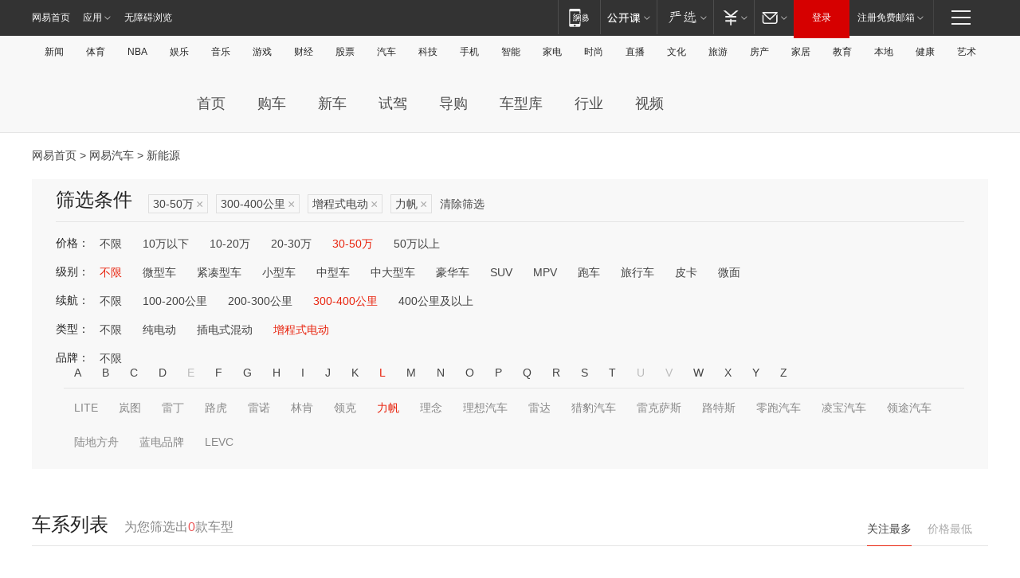

--- FILE ---
content_type: text/html;charset=GBK
request_url: http://product.auto.163.com/search_energy/brandName=1649@duration=300-400@energy=zcse@price=30-50/
body_size: 13955
content:
<!DOCTYPE HTML>
<!--[if IE 6 ]> <html id="ne_wrap" class="ne_ua_ie6 ne_ua_ielte8"> <![endif]-->
<!--[if IE 7 ]> <html id="ne_wrap" class="ne_ua_ie7 ne_ua_ielte8"> <![endif]-->
<!--[if IE 8 ]> <html id="ne_wrap" class="ne_ua_ie8 ne_ua_ielte8"> <![endif]-->
<!--[if IE 9 ]> <html id="ne_wrap" class="ne_ua_ie9"> <![endif]-->
<!--[if (gte IE 10)|!(IE)]><!--> <html id="ne_wrap"> <!--<![endif]-->
<head>
    <meta charset="gbk">
    <title>新能源_网易汽车</title>
    <link rel="dns-prefetch" href="//static.ws.126.net">
    <meta name="keywords" content="汽车,汽车网,买车,购车,评测,导购,报价,对比,口碑,汽车报价,国产汽车,大众汽车,丰田汽车,本田汽车,日产汽车," />
    <meta name="description" content="网易汽车_易乐车生活:为您提供最新最全汽车导购,汽车报价,汽车图片,汽车行情,汽车试驾,汽车评测,是服务于购车人群的汽车资讯门户" />
    <script>!function(){window.isNs9=document.documentElement.className.indexOf('ns9')!=-1,nsClsName=' ns12';if(isNs9){return};if(/\?narrow/.test(location.search)||screen.width/10<128&&document.documentElement.clientWidth==screen.width){isNs9=true;nsClsName=' ns9';}document.documentElement.className+=nsClsName;}()</script>
<link href="https://static.ws.126.net/163/f2e/auto/auto.base.2021.css?v7" rel="stylesheet" />
<script src="//static.ws.126.net/163/frontend/libs/antanalysis.min.js"></script>
<script src="//static.ws.126.net/163/frontend/antnest/NTM-3LSDEVVJ-1.js" async="async"></script>
<script src="//static.ws.126.net/f2e/lib/js/ne.js"></script>
<script src="//static.ws.126.net/cnews/js/ntes_jslib_1.x.js" charset="gb2312"></script>
<link href="//static.ws.126.net/163/f2e/auto/product_pc/elec_search//static/css/elec_search.css?ipzgcq" rel="stylesheet"/>
</head>
<body>
<!-- 公共黑色顶部 -->
<!-- /special/ntes_common_model/nte_commonnav2019.html -->



<link rel="stylesheet" href="https://static.ws.126.net/163/f2e/commonnav2019/css/commonnav_headcss-fad753559b.css"/>
<!-- urs -->
<script _keep="true" src="https://urswebzj.nosdn.127.net/webzj_cdn101/message.js" type="text/javascript"></script>
<div class="ntes_nav_wrap" id="js_N_NTES_wrap">
  <div class="ntes-nav" id="js_N_nav">
    <div class="ntes-nav-main clearfix">
            <div class="c-fl" id="js_N_nav_left">
        <a class="ntes-nav-index-title ntes-nav-entry-wide c-fl" href="https://www.163.com/" title="网易首页">网易首页</a>
        <!-- 应用 -->
        <div class="js_N_navSelect ntes-nav-select ntes-nav-select-wide ntes-nav-app  c-fl">
          <a href="https://www.163.com/#f=topnav" class="ntes-nav-select-title ntes-nav-entry-bgblack JS_NTES_LOG_FE">应用
            <em class="ntes-nav-select-arr"></em>
          </a>
          <div class="ntes-nav-select-pop">
            <ul class="ntes-nav-select-list clearfix">
              <li>
                <a href="https://m.163.com/newsapp/#f=topnav">
                  <span>
                    <em class="ntes-nav-app-newsapp">网易新闻</em>
                  </span>
                </a>
              </li>
              <li>
                <a href="https://open.163.com/#f=topnav">
                  <span>
                    <em class="ntes-nav-app-open">网易公开课</em>
                  </span>
                </a>
              </li>
              <li>
                <a href="https://daxue.163.com/offline/download.html">
                  <span>
                    <em class="ntes-nav-app-gaokaozhiyuan">网易高考智愿</em>
                  </span>
                </a>
              </li>
              <li>
                <a href="https://hongcai.163.com/?from=pcsy-button">
                  <span>
                    <em class="ntes-nav-app-hongcai">网易红彩</em>
                  </span>
                </a>
              </li>
              <li>
                <a href="https://u.163.com/aosoutbdbd8">
                  <span>
                    <em class="ntes-nav-app-yanxuan">网易严选</em>
                  </span>
                </a>
              </li>
              <li>
                <a href="https://mail.163.com/client/dl.html?from=mail46">
                  <span>
                    <em class="ntes-nav-app-mail">邮箱大师</em>
                  </span>
                </a>
              </li>
              <li class="last">
                <a href="https://study.163.com/client/download.htm?from=163app&utm_source=163.com&utm_medium=web_app&utm_campaign=business">
                  <span>
                    <em class="ntes-nav-app-study">网易云课堂</em>
                  </span>
                </a>
              </li>
            </ul>
          </div>
        </div>
      </div>
      <div class="c-fr">
        <!-- 片段开始 -->
        <div class="ntes-nav-quick-navigation">
          <a rel="noreferrer"class="ntes-nav-quick-navigation-btn" id="js_N_ntes_nav_quick_navigation_btn" target="_self">
            <em>快速导航
              <span class="menu1"></span>
              <span class="menu2"></span>
              <span class="menu3"></span>
            </em>
          </a>
          <div class="ntes-quicknav-pop" id="js_N_ntes_quicknav_pop">
            <div class="ntes-quicknav-list">
              <div class="ntes-quicknav-content">
                <ul class="ntes-quicknav-column ntes-quicknav-column-1">
                  <li>
                    <h3>
                      <a href="https://news.163.com">新闻</a>
                    </h3>
                  </li>
                  <li>
                    <a href="https://news.163.com/domestic">国内</a>
                  </li>
                  <li>
                    <a href="https://news.163.com/world">国际</a>
                  </li>
                  <li>
                    <a href="https://view.163.com">评论</a>
                  </li>
                  <li>
                    <a href="https://war.163.com">军事</a>
                  </li>
                  <li>
                    <a href="https://news.163.com/special/wangsansanhome/">王三三</a>
                  </li>
                </ul>
                <ul class="ntes-quicknav-column ntes-quicknav-column-2">
                  <li>
                    <h3>
                      <a href="https://sports.163.com">体育</a>
                    </h3>
                  </li>
                  <li>
                    <a href="https://sports.163.com/nba">NBA</a>
                  </li>
                  <li>
                    <a href="https://sports.163.com/cba">CBA</a>
                  </li>
                  <li>
                    <a href="https://sports.163.com/allsports">综合</a>
                  </li>
                  <li>
                    <a href="https://sports.163.com/zc">中超</a>
                  </li>
                  <li>
                    <a href="https://sports.163.com/world">国际足球</a>
                  </li>
                  <li>
                    <a href="https://sports.163.com/yc">英超</a>
                  </li>
                  <li>
                    <a href="https://sports.163.com/xj">西甲</a>
                  </li>
                  <li>
                    <a href="https://sports.163.com/yj">意甲</a>
                  </li>
                </ul>
                <ul class="ntes-quicknav-column ntes-quicknav-column-3">
                  <li>
                    <h3>
                      <a href="https://ent.163.com">娱乐</a>
                    </h3>
                  </li>
                  <li>
                    <a href="https://ent.163.com/star">明星</a>
                  </li>
                  <li>
                    <a href="https://ent.163.com/photo">图片</a>
                  </li>
                  <li>
                    <a href="https://ent.163.com/movie">电影</a>
                  </li>
                  <li>
                    <a href="https://ent.163.com/tv">电视</a>
                  </li>
                  <li>
                    <a href="https://ent.163.com/music">音乐</a>
                  </li>
                  <li>
                    <a href="https://ent.163.com/special/gsbjb/">稿事编辑部</a>
                  </li>
                  <li>
                    <a href="https://ent.163.com/special/focus_ent/">娱乐FOCUS</a>
                  </li>
                </ul>
                <ul class="ntes-quicknav-column ntes-quicknav-column-4">
                  <li>
                    <h3>
                      <a href="https://money.163.com">财经</a>
                    </h3>
                  </li>
                  <li>
                    <a href="https://money.163.com/stock">股票</a>
                  </li>
                  <li>
                    <a href="http://quotes.money.163.com/stock">行情</a>
                  </li>
                  <li>
                    <a href="https://money.163.com/ipo">新股</a>
                  </li>
                  <li>
                    <a href="https://money.163.com/finance">金融</a>
                  </li>
                  <li>
                    <a href="https://money.163.com/fund">基金</a>
                  </li>
                  <li>
                    <a href="https://biz.163.com">商业</a>
                  </li>
                  <li>
                    <a href="https://money.163.com/licai">理财</a>
                  </li>
                </ul>
                <ul class="ntes-quicknav-column ntes-quicknav-column-5">
                  <li>
                    <h3>
                      <a href="https://auto.163.com">汽车</a>
                    </h3>
                  </li>
                  <li>
                    <a href="https://auto.163.com/buy">购车</a>
                  </li>
                  <li>
                    <a href="https://auto.163.com/depreciate">行情</a>
                  </li>
                  <li>
                    <a href="http://product.auto.163.com">车型库</a>
                  </li>
                  <li>
                    <a href="https://auto.163.com/elec">新能源</a>
                  </li>
                  <li>
                    <a href="https://auto.163.com/news">行业</a>
                  </li>
                </ul>
                <ul class="ntes-quicknav-column ntes-quicknav-column-6">
                  <li>
                    <h3>
                      <a href="https://tech.163.com">科技</a>
                    </h3>
                  </li>
                  <li>
                    <a href="https://tech.163.com/telecom/">通信</a>
                  </li>
                  <li>
                    <a href="https://tech.163.com/it">IT</a>
                  </li>
                  <li>
                    <a href="https://tech.163.com/internet">互联网</a>
                  </li>
                  <li>
                    <a href="https://tech.163.com/special/chzt">特别策划</a>
                  </li>
                  <li>
                    <a href="https://tech.163.com/smart/">网易智能</a>
                  </li>
                  <li>
                    <a href="https://hea.163.com/">家电</a>
                  </li>
                </ul>
                <ul class="ntes-quicknav-column ntes-quicknav-column-7">
                  <li>
                    <h3>
                      <a href="https://fashion.163.com">时尚</a>
                    </h3>
                  </li>
                  <li>
                    <a href="https://baby.163.com">亲子</a>
                  </li>
                  <li>
                    <a href="https://fashion.163.com/art">艺术</a>
                  </li>
                </ul>
                <ul class="ntes-quicknav-column ntes-quicknav-column-8">
                  <li>
                    <h3>
                      <a href="https://mobile.163.com">手机</a>
                      <span>/</span>
                      <a href="https://digi.163.com/">数码</a>
                    </h3>
                  </li>
                  <li>
                    <a href="https://tech.163.com/special/ydhlw">移动互联网</a>
                  </li>
                  <li>
                    <a href="https://mobile.163.com/special/jqkj_list/">惊奇科技</a>
                  </li>
                  <li>
                    <a href="https://mobile.163.com/special/cpshi_list/">易评机</a>
                  </li>
                </ul>
                <ul class="ntes-quicknav-column ntes-quicknav-column-9">
                  <li>
                    <h3>
                      <a href="https://house.163.com">房产</a>
                      <span>/</span>
                      <a href="https://home.163.com">家居</a>
                    </h3>
                  </li>
                  <li>
                    <a href="https://bj.house.163.com">北京房产</a>
                  </li>
                  <li>
                    <a href="https://sh.house.163.com">上海房产</a>
                  </li>
                  <li>
                    <a href="https://gz.house.163.com">广州房产</a>
                  </li>
                  <li>
                    <a href="https://house.163.com/city">全部分站</a>
                  </li>
                  <li>
                    <a href="https://xf.house.163.com">楼盘库</a>
                  </li>
                  <li>
                    <a href="https://home.163.com/jiaju/">家具</a>
                  </li>
                  <li>
                    <a href="https://home.163.com/weiyu/">卫浴</a>
                  </li>
                </ul>
                <ul class="ntes-quicknav-column ntes-quicknav-column-10">
                  <li>
                    <h3>
                      <a href="https://travel.163.com">旅游</a>
                    </h3>
                  </li>
                  <li>
                    <a href="https://travel.163.com/outdoor">自驾露营</a>
                  </li>
                  <li>
                    <a href="https://travel.163.com/food">美食</a>
                  </li>
                </ul>
                <ul class="ntes-quicknav-column ntes-quicknav-column-11">
                  <li>
                    <h3>
                      <a href="https://edu.163.com">教育</a>
                    </h3>
                  </li>
                  <li>
                    <a href="https://edu.163.com/yimin">移民</a>
                  </li>
                  <li>
                    <a href="https://edu.163.com/liuxue">留学</a>
                  </li>
                  <li>
                    <a href="https://edu.163.com/en">外语</a>
                  </li>
                  <li>
                    <a href="https://edu.163.com/gaokao">高考</a>
                  </li>
                </ul>
                <div class="ntes-nav-sitemap">
                  <a href="https://sitemap.163.com/">
                    <i></i>查看网易地图</a>
                </div>
              </div>
            </div>
          </div>
        </div>
        <div class="c-fr">
          <div class="c-fl" id="js_N_navLoginBefore">
            <div id="js_N_navHighlight" class="js_loginframe ntes-nav-login ntes-nav-login-normal">
              <a href="https://reg.163.com/" class="ntes-nav-login-title" id="js_N_nav_login_title">登录</a>
              <div class="ntes-nav-loginframe-pop" id="js_N_login_wrap">
                <!--加载登陆组件-->
              </div>
            </div>
            <div class="js_N_navSelect ntes-nav-select ntes-nav-select-wide  JS_NTES_LOG_FE c-fl">
              <a class="ntes-nav-select-title ntes-nav-select-title-register" href="https://mail.163.com/register/index.htm?from=163navi&regPage=163">注册免费邮箱
                <em class="ntes-nav-select-arr"></em>
              </a>
              <div class="ntes-nav-select-pop">
                <ul class="ntes-nav-select-list clearfix" style="width:210px;">
                  <li>
                    <a href="https://reg1.vip.163.com/newReg1/reg?from=new_topnav&utm_source=new_topnav">
                      <span style="width:190px;">注册VIP邮箱（特权邮箱，付费）</span>
                    </a>
                  </li>
                  <li class="last JS_NTES_LOG_FE">
                    <a href="https://mail.163.com/client/dl.html?from=mail46">
                      <span style="width:190px;">免费下载网易官方手机邮箱应用</span>
                    </a>
                  </li>
                </ul>
              </div>
            </div>
          </div>
          <div class="c-fl" id="js_N_navLoginAfter" style="display:none">
            <div id="js_N_logined_warp" class="js_N_navSelect ntes-nav-select ntes-nav-logined JS_NTES_LOG_FE">
              <a class="ntes-nav-select-title ntes-nav-logined-userinfo">
                <span id="js_N_navUsername" class="ntes-nav-logined-username"></span>
                <em class="ntes-nav-select-arr"></em>
              </a>
              <div id="js_login_suggest_wrap" class="ntes-nav-select-pop">
                <ul id="js_logined_suggest" class="ntes-nav-select-list clearfix"></ul>
              </div>
            </div>
            <a class="ntes-nav-entry-wide c-fl" target="_self" id="js_N_navLogout">安全退出</a>
          </div>
        </div>
        <ul class="ntes-nav-inside">
          <li>
            <div class="js_N_navSelect ntes-nav-select c-fl">
              <a href="https://www.163.com/newsapp/#f=163nav" class="ntes-nav-mobile-title ntes-nav-entry-bgblack">
                <em class="ntes-nav-entry-mobile">移动端</em>
              </a>
              <div class="qrcode-img">
                <a href="https://www.163.com/newsapp/#f=163nav">
                  <img src="//static.ws.126.net/f2e/include/common_nav/images/topapp.jpg">
                </a>
              </div>
            </div>
          </li>
          <li>
            <div class="js_N_navSelect ntes-nav-select c-fl">
              <a id="js_love_url" href="https://open.163.com/#ftopnav0" class="ntes-nav-select-title ntes-nav-select-title-huatian ntes-nav-entry-bgblack">
                <em class="ntes-nav-entry-huatian">网易公开课</em>
                <em class="ntes-nav-select-arr"></em>
                <span class="ntes-nav-msg">
                  <em class="ntes-nav-msg-num"></em>
                </span>
              </a>
              <div class="ntes-nav-select-pop ntes-nav-select-pop-huatian">
                <ul class="ntes-nav-select-list clearfix">
                  <li>
                    <a href="https://open.163.com/ted/#ftopnav1">
                      <span>TED</span>
                    </a>
                  </li>
                  <li>
                    <a href="https://open.163.com/cuvocw/#ftopnav2">
                      <span>中国大学视频公开课</span>
                    </a>
                  </li>
                  <li>
                    <a href="https://open.163.com/ocw/#ftopnav3">
                      <span>国际名校公开课</span>
                    </a>
                  </li>
                  <li>
                    <a href="https://open.163.com/appreciation/#ftopnav4">
                      <span>赏课·纪录片</span>
                    </a>
                  </li>
                  <li>
                    <a href="https://vip.open.163.com/#ftopnav5">
                      <span>付费精品课程</span>
                    </a>
                  </li>
                  <li>
                    <a href="https://open.163.com/special/School/beida.html#ftopnav6">
                      <span>北京大学公开课</span>
                    </a>
                  </li>
                  <li class="last">
                    <a href="https://open.163.com/newview/movie/courseintro?newurl=ME7HSJR07#ftopnav7">
                      <span>英语课程学习</span>
                    </a>
                  </li>
                </ul>
              </div>
            </div>
          </li>
          <li>
            <div class="js_N_navSelect ntes-nav-select c-fl">
              <a id="js_lofter_icon_url" href="https://you.163.com/?from=web_fc_menhu_xinrukou_1" class="ntes-nav-select-title ntes-nav-select-title-lofter ntes-nav-entry-bgblack">
                <em class="ntes-nav-entry-lofter">网易严选</em>
                <em class="ntes-nav-select-arr"></em>
                <span class="ntes-nav-msg" id="js_N_navLofterMsg">
                  <em class="ntes-nav-msg-num"></em>
                </span>
              </a>
              <div class="ntes-nav-select-pop ntes-nav-select-pop-lofter">
                <ul id="js_lofter_pop_url" class="ntes-nav-select-list clearfix">
                  <li>
                    <a href="https://act.you.163.com/act/pub/ABuyLQKNmKmK.html?from=out_ynzy_xinrukou_2">
                      <span>新人特价</span>
                    </a>
                  </li>
                  <li>
                    <a href="https://you.163.com/topic/v1/pub/Pew1KBH9Au.html?from=out_ynzy_xinrukou_3">
                      <span>9.9专区</span>
                    </a>
                  </li>
                  <li>
                    <a href="https://you.163.com/item/newItemRank?from=out_ynzy_xinrukou_4">
                      <span>新品热卖</span>
                    </a>
                  </li>
                  <li>
                    <a href="https://you.163.com/item/recommend?from=out_ynzy_xinrukou_5">
                      <span>人气好物</span>
                    </a>
                  </li>
                  <li>
                    <a href="https://you.163.com/item/list?categoryId=1005000&from=out_ynzy_xinrukou_7">
                      <span>居家生活</span>
                    </a>
                  </li>
                  <li>
                    <a href="https://you.163.com/item/list?categoryId=1010000&from=out_ynzy_xinrukou_8">
                      <span>服饰鞋包</span>
                    </a>
                  </li>
                  <li>
                    <a href="https://you.163.com/item/list?categoryId=1011000&from=out_ynzy_xinrukou_9">
                      <span>母婴亲子</span>
                    </a>
                  </li>
                  <li class="last">
                    <a href="https://you.163.com/item/list?categoryId=1005002&from=out_ynzy_xinrukou_10">
                      <span>美食酒水</span>
                    </a>
                  </li>
                </ul>
              </div>
            </div>
          </li>
          <li>
            <div class="js_N_navSelect ntes-nav-select c-fl">
              <a href="https://ecard.163.com/" class="ntes-nav-select-title
        ntes-nav-select-title-money ntes-nav-entry-bgblack">
                <em class="ntes-nav-entry-money">支付</em>
                <em class="ntes-nav-select-arr"></em>
              </a>
              <div class="ntes-nav-select-pop ntes-nav-select-pop-temp">
                <ul class="ntes-nav-select-list clearfix">
                  <li>
                    <a href="https://ecard.163.com/#f=topnav">
                      <span>一卡通充值</span>
                    </a>
                  </li>
                  <li>
                    <a href="https://ecard.163.com/script/index#f=topnav">
                      <span>一卡通购买</span>
                    </a>
                  </li>
                  <li>
                    <a href="https://epay.163.com/">
                      <span>我的网易支付</span>
                    </a>
                  </li>
                  <li>
                    <a href="https://3c.163.com/?from=wangyimenhu16">
                      <span>网易智造</span>
                    </a>
                  </li>
                  <li class="last">
                    <a href="https://globalpay.163.com/home">
                      <span>网易跨境支付</span>
                    </a>
                  </li>
                </ul>
              </div>
            </div>
          </li>
          <li>
            <div class="js_N_navSelect ntes-nav-select c-fl">
              <a id="js_mail_url" rel="noreferrer"class="ntes-nav-select-title
        ntes-nav-select-title-mail ntes-nav-entry-bgblack">
                <em class="ntes-nav-entry-mail">邮箱</em>
                <em class="ntes-nav-select-arr"></em>
                <span class="ntes-nav-msg" id="js_N_navMailMsg">
                  <em class="ntes-nav-msg-num" id="js_N_navMailMsgNum"></em>
                </span>
              </a>
              <div class="ntes-nav-select-pop ntes-nav-select-pop-mail">
                <ul class="ntes-nav-select-list clearfix">
                  <li>
                    <a href="https://email.163.com/#f=topnav">
                      <span>免费邮箱</span>
                    </a>
                  </li>
                  <li>
                    <a href="https://vipmail.163.com/#f=topnav">
                      <span>VIP邮箱</span>
                    </a>
                  </li>
                  <li>
                    <a href="https://qiye.163.com/?from=NetEase163top">
                      <span>企业邮箱</span>
                    </a>
                  </li>
                  <li>
                    <a href="https://mail.163.com/register/index.htm?from=ntes_nav&regPage=163">
                      <span>免费注册</span>
                    </a>
                  </li>
                  <li class="last">
                    <a href="https://mail.163.com/dashi/dlpro.html?from=mail46">
                      <span>客户端下载</span>
                    </a>
                  </li>
                </ul>
              </div>
            </div>
          </li>
        </ul>
      </div>
    </div>
  </div>
</div>
<script src="https://static.ws.126.net/163/f2e/commonnav2019/js/commonnav_headjs-d6073b0f5a.js"></script>


<div class="auto_header">
	<div class="container">
		<!-- 公共二级导航 -->
		<!-- /special/ntes_common_model/site_subnav2019.html -->

<div class="N-nav-channel JS_NTES_LOG_FE" data-module-name="xwwzy_11_headdaohang">
    <a class="first" href="https://news.163.com/">新闻</a><a href="https://sports.163.com/">体育</a><a href="https://sports.163.com/nba/">NBA</a><a href="https://ent.163.com/">娱乐</a><a href="https://ent.163.com/music/">音乐</a><a href="https://tech.163.com/game/">游戏</a><a href="https://money.163.com/">财经</a><a href="https://money.163.com/stock/">股票</a><a id="_link_auto" href="https://auto.163.com/">汽车</a><a href="https://tech.163.com/">科技</a><a href="https://mobile.163.com/">手机</a><a href="https://tech.163.com/smart/">智能</a><a href="https://hea.163.com/">家电</a><a href="https://fashion.163.com/">时尚</a><a href="https://v.163.com/">直播</a><a href="https://culture.163.com/">文化</a><a href="https://travel.163.com/">旅游</a><a id="houseUrl" href="https://house.163.com/">房产</a><a href="https://home.163.com/" id="homeUrl">家居</a><a href="https://edu.163.com/">教育</a><a id="_link_game" href="https://news.163.com/">本地</a><a href="https://jiankang.163.com/">健康</a><a class="last" href="https://art.163.com/">艺术</a>
</div>
<!-- 游戏替换为本地，并定向 0310-->
<!-- 配置定向城市 -->
<script type="text/javascript" _keep="true">
var HouseNavBendiTxt = {
    "province": [
        {
            "name": "北京市",
            "shortName": "北京",
            "url":"https://bj.news.163.com/"
        },
        {
            "name": "上海市",
            "shortName": "上海",
            "url":"https://sh.news.163.com/"
        },
        {
            "name": "天津市",
            "shortName": "天津",
            "url":"https://tj.news.163.com/"
        },
        {
            "name": "广东省",
            "shortName": "广东",
            "url":"https://gd.news.163.com/"
        },
        {
            "name": "江苏省",
            "shortName": "江苏",
            "url":"https://js.news.163.com/"
        },
        {
            "name": "浙江省",
            "shortName": "浙江",
            "url":"https://zj.news.163.com/"
        },
        {
            "name": "四川省",
            "shortName": "四川",
            "url":"https://sc.news.163.com/"
        },
        {
            "name": "黑龙江省",
            "shortName": "黑龙江",
            "url":"https://hlj.news.163.com/"
        },
        {
            "name": "吉林省",
            "shortName": "吉林",
            "url":"https://jl.news.163.com/"
        },
        {
            "name": "辽宁省",
            "shortName": "辽宁",
            "url":"https://liaoning.news.163.com/"
        },
        {
            "name": "内蒙古自治区",
            "shortName": "内蒙古",
            "url":"https://hhht.news.163.com/"
        },
        {
            "name": "河北省",
            "shortName": "河北",
            "url":"https://hebei.news.163.com/"
        },
        {
            "name": "河南省",
            "shortName": "河南",
            "url":"https://henan.163.com/"
        },
        {
            "name": "山东省",
            "shortName": "山东",
            "url":"https://sd.news.163.com/"
        },
        {
            "name": "陕西省",
            "shortName": "陕西",
            "url":"https://shanxi.news.163.com/"
        },
        {
            "name": "甘肃省",
            "shortName": "甘肃",
            "url":"https://gs.news.163.com/"
        },
        {
            "name": "宁夏回族自治区",
            "shortName": "宁夏",
            "url":"https://ningxia.news.163.com/"
        },
        {
            "name": "新疆维吾尔自治区",
            "shortName": "新疆",
            "url":"https://xj.news.163.com/"
        },
        {
            "name": "安徽省",
            "shortName": "安徽",
            "url":"https://ah.news.163.com/"
        },
        {
            "name": "福建省",
            "shortName": "福建",
            "url":"https://fj.news.163.com/"
        },
        {
            "name": "广西壮族自治区",
            "shortName": "广西",
            "url":"https://gx.news.163.com/"
        },
        {
            "name": "重庆市",
            "shortName": "重庆",
            "url":"https://chongqing.163.com/"
        },
        {
            "name": "湖北省",
            "shortName": "湖北",
            "url":"https://hb.news.163.com/"
        },
        {
            "name": "江西省",
            "shortName": "江西",
            "url":"https://jx.news.163.com/"
        },
        {
            "name": "海南省",
            "shortName": "海南",
            "url":"https://hn.news.163.com/"
        },
        {
            "name": "贵州省",
            "shortName": "贵州",
            "url":"https://gz.news.163.com/"
        },
        {
            "name": "云南省",
            "shortName": "云南",
            "url":"https://yn.news.163.com/"
        },
        {
            "name": "山西省",
            "shortName": "山西",
            "url":"https://sx.news.163.com"
        },
        {
            "name": "西藏自治区",
            "shortName": "北京",
            "url":"https://bj.news.163.com/"
        },
        {
            "name": "香港特别行政区",
            "shortName": "广东",
            "url":"https://gd.news.163.com/"
        },
        {
            "name": "澳门特别行政区",
            "shortName": "广东",
            "url":"https://gd.news.163.com/"
        },
        {
            "name": "台湾省",
            "shortName": "广东",
            "url":"https://gd.news.163.com/"
        },
        {
            "name": "天津市",
            "shortName": "北京",
            "url":"https://bj.news.163.com/"
        },
        {
            "name": "青海省",
            "shortName": "北京",
            "url":"https://bj.news.163.com/"
        }
    ],
    "city": [
        {
            "name": "大连市",
            "shortName": "大连",
            "url":"https://dl.news.163.com"
        },
        {
            "name": "青岛市",
            "shortName": "青岛",
            "url":"https://qingdao.news.163.com"
        },
        {
            "name": "宁波市",
            "shortName": "宁波",
            "url":"https://zj.news.163.com/ningbo/"
        },
        {
            "name": "厦门市",
            "shortName": "厦门",
            "url":"https://xiamen.news.163.com"
        },
        {
            "name": "深圳市",
            "shortName": "深圳",
            "url":"https://shenzhen.news.163.com/"
        }
    ],
    "defalt": {
            "name": "",
            "shortName": "本地",
            "url":"https://news.163.com/"
        }
};
</script>
<script type="text/javascript" _keep="true">
            (function(){
                //本地设置定向省份
                function setBendiName(){
                    var js_nav_bendi = document.getElementById("_link_game");
                    var cityname = "";
                    var cityurl = "";
                    var _loc = window.localAddress;
                    if(!js_nav_bendi)
                        return;
                    if(HouseNavBendiTxt.city && _loc){
                        var citylist = HouseNavBendiTxt.city;
                        var localcity = _loc.city;
                        for(var i=0;i<citylist.length;i++){
                            if(citylist[i].name.indexOf(localcity) != -1){
                                cityname = citylist[i].shortName;
                                cityurl = citylist[i].url;
                                break;
                            }
                        }
                    }
                    if(cityname == "" && cityurl == "" && HouseNavBendiTxt.province && _loc){
                        var provincelist = HouseNavBendiTxt.province;
                        var localprovince = _loc.province;
                        for(var i=0;i<provincelist.length;i++){
                            if(provincelist[i].name.indexOf(localprovince) != -1){
                                cityname = provincelist[i].shortName;
                                cityurl = provincelist[i].url;
                                break;
                            }
                        }
                    }
                    if(js_nav_bendi && cityname != "" && cityurl != ""){
                        js_nav_bendi.innerHTML = cityname;
                        js_nav_bendi.href = cityurl;
                    }
                    if(js_nav_bendi && cityname == "" && cityurl == ""){
                        js_nav_bendi.innerHTML = "本地";
                        js_nav_bendi.href = "https://news.163.com";
                    }
                }
                
                if(window.HouseNavBendiTxt && window.NTESCommonNavigator){
                    var utils = NTESCommonNavigator.utils;
                    utils.jsonp("https://ipservice.ws.126.net/locate/api/getLocByIp", {}, function(res){
                        if(res && res.result){
                            window.localAddress = res.result;
                            setBendiName();
                        }
                    });
                }
            })();
        </script>

		<!-- LOGO、搜索 -->
		<!-- <div class="auto-channel clearfix">
			<div class="auto_logo">
				<a href="https://auto.163.com/" title="网易汽车">网易汽车</a>
			</div> -->
			<!--include virtual="/auto_pc_common/auto_search.html" -->
		<!-- </div> -->

		<!-- 频道导航 -->
		<script>var currentNav = '新能源';</script>
		<!-- /special/sp/2016channel_menu.html -->

<div class="auto-nav">
  <div class="auto-logo"><img src="https://fps-pro.ws.126.net/fps-pro/frontends/auto_index_2025/index/images/auto_logo.png" alt="" /></div>
  <ul class="auto-nav-list">
    <li class="nav-item "><a href="https://auto.163.com/">首页</a></li>
    <li class="nav-item "><a href="https://auto.163.com/buy">购车</a></li>
    <li class="nav-item "><a href="https://auto.163.com/newcar">新车</a></li>
    <li class="nav-item "><a href="https://auto.163.com/test">试驾</a></li>
    <li class="nav-item "><a href="https://auto.163.com/guide">导购</a></li>
    <li class="nav-item "><a href="https://product.auto.163.com/#DQ2001">车型库</a></li>
    <li class="nav-item "><a href="https://auto.163.com/news">行业</a></li>
    <li class="nav-item "><a href="https://auto.163.com/video">视频</a></li>
  </ul>
</div>
<style>
  .auto-nav {
    width: 1200px;
    height: 36px;
    margin: 26px auto 18px auto;
  }
  .auto-nav .auto-logo {
    float: left;
    width: 167px;
    height: 36px;
  }
  .auto-nav .auto-logo img {
    background: transparent;
    width: 100%;
    height: 100%;
  }
  .auto-nav .auto-nav-list {
    float: left;
    margin-left: 20px;
  }
  .auto-nav .auto-nav-list .nav-item {
    float: left;
  }
  .auto-nav .auto-nav-list .nav-item a {
    display: block;
    padding: 0 20px;
    font-size: 18px;
    line-height: 36px;
    font-weight: 400;
    color: #4e4e4e;
	text-decoration: none;
  }
  .auto-nav .auto-nav-list .nav-item:hover a {
    background-color: #eee;
  }
  .auto-nav .auto-nav-list .nav-item.active a {
    color: #e10000;
  }
  .auto-nav .auto-nav-list .nav-item a.active {
    color: #e10000;
  }
</style>

<script>
	(function($){
		if($==undefined) return;
		var curNav = window['currentNav'];
		var tagA = $('.auto-nav .nav-item a');

		for (var i = 0; i < tagA.length; i++) {
			if(tagA[i].hostname=='auto.163.com') continue;
			if(curNav){
				if(tagA[i].innerHTML==curNav){
					$(tagA[i]).addClass('active');
					break;
				}
				continue;
			}
			if(tagA[i].hostname==location.hostname && location.pathname.indexOf(tagA[i].pathname)!=-1){
				$(tagA[i]).addClass('active');
				break;
			}
		}
	})(window['jQuery']||window['NE']);
</script>
	</div>
</div>

<div class="container clearfix">
    <!--  -->

    <!-- 面包屑 -->
    <div class="auto-cur-location">
        <a href="https://www.163.com/" title="网易首页">网易首页</a> &gt;
        <a href="https://auto.163.com/" title="网易汽车">网易汽车</a> &gt; 新能源
    </div>

    <!-- 筛选条件 -->
	<div class="search-box">
    <div class="hd">
        <p class="c-t">筛选条件</p>
        <div class="c-tag">
            <dl>
                                 <dd class="clearfix">                      
                                                    <a href="/search_energy/brandName=1649@duration=300-400@energy=zcse/">30-50万<span>×</span></a>
                                                    <a href="/search_energy/brandName=1649@energy=zcse@price=30-50/">300-400公里<span>×</span></a>
                                                    <a href="/search_energy/brandName=1649@duration=300-400@price=30-50/">增程式电动<span>×</span></a>
                                                    <a href="/search_energy/duration=300-400@energy=zcse@price=30-50/">力帆<span>×</span></a>
                                                <a class="empty" href="/search_energy/">清除筛选</a>
                 </dd>
                            </dl>
        </div>

        
    </div>

    <!-- 列表 -->
    <div class="bd j-search-bd">
        <input type="hidden" value="30-50" id="j-search-price">
        <input type="hidden" value="" id="j-search-type">
        <input type="hidden" value="300-400" id="j-search-duration">        
        <input type="hidden" value="zcse" id="j-search-energy">
        <input type="hidden" value="1649" id="j-search-brandName">
                        <dl>
            <dt>价格：</dt>
            <dd class="clearfix">            	
                            <a href="/search_energy/brandName=1649@duration=300-400@energy=zcse/" >不限</a>
                            <a href="/search_energy/brandName=1649@duration=300-400@energy=zcse@price=below10/" >10万以下</a>
                            <a href="/search_energy/brandName=1649@duration=300-400@energy=zcse@price=10-20/" >10-20万</a>
                            <a href="/search_energy/brandName=1649@duration=300-400@energy=zcse@price=20-30/" >20-30万</a>
                            <a href="/search_energy/brandName=1649@duration=300-400@energy=zcse@price=30-50/" class="active">30-50万</a>
                            <a href="/search_energy/brandName=1649@duration=300-400@energy=zcse@price=above50/" >50万以上</a>
                        </dd>
        </dl>
                              <dl>
            <dt>级别：</dt>
            <dd class="clearfix">            	
                            <a href="/search_energy/brandName=1649@duration=300-400@energy=zcse@price=30-50/" class="active">不限</a>
                            <a href="/search_energy/brandName=1649@duration=300-400@energy=zcse@price=30-50@type=mini/" >微型车</a>
                            <a href="/search_energy/brandName=1649@duration=300-400@energy=zcse@price=30-50@type=compact/" >紧凑型车</a>
                            <a href="/search_energy/brandName=1649@duration=300-400@energy=zcse@price=30-50@type=smart/" >小型车</a>
                            <a href="/search_energy/brandName=1649@duration=300-400@energy=zcse@price=30-50@type=middle/" >中型车</a>
                            <a href="/search_energy/brandName=1649@duration=300-400@energy=zcse@price=30-50@type=large/" >中大型车</a>
                            <a href="/search_energy/brandName=1649@duration=300-400@energy=zcse@price=30-50@type=luxury/" >豪华车</a>
                            <a href="/search_energy/brandName=1649@duration=300-400@energy=zcse@price=30-50@type=suv/" >SUV</a>
                            <a href="/search_energy/brandName=1649@duration=300-400@energy=zcse@price=30-50@type=mpv/" >MPV</a>
                            <a href="/search_energy/brandName=1649@duration=300-400@energy=zcse@price=30-50@type=race/" >跑车</a>
                            <a href="/search_energy/brandName=1649@duration=300-400@energy=zcse@price=30-50@type=trav/" >旅行车</a>
                            <a href="/search_energy/brandName=1649@duration=300-400@energy=zcse@price=30-50@type=pcar/" >皮卡</a>
                            <a href="/search_energy/brandName=1649@duration=300-400@energy=zcse@price=30-50@type=mb/" >微面</a>
                        </dd>
        </dl>
                              <dl>
            <dt>续航：</dt>
            <dd class="clearfix">            	
                            <a href="/search_energy/brandName=1649@energy=zcse@price=30-50/" >不限</a>
                            <a href="/search_energy/brandName=1649@duration=100-200@energy=zcse@price=30-50/" >100-200公里</a>
                            <a href="/search_energy/brandName=1649@duration=200-300@energy=zcse@price=30-50/" >200-300公里</a>
                            <a href="/search_energy/brandName=1649@duration=300-400@energy=zcse@price=30-50/" class="active">300-400公里</a>
                            <a href="/search_energy/brandName=1649@duration=above400@energy=zcse@price=30-50/" >400公里及以上</a>
                        </dd>
        </dl>
                              <dl>
            <dt>类型：</dt>
            <dd class="clearfix">            	
                            <a href="/search_energy/brandName=1649@duration=300-400@price=30-50/" >不限</a>
                            <a href="/search_energy/brandName=1649@duration=300-400@energy=electric@price=30-50/" >纯电动</a>
                            <a href="/search_energy/brandName=1649@duration=300-400@energy=plugh@price=30-50/" >插电式混动</a>
                            <a href="/search_energy/brandName=1649@duration=300-400@energy=zcse@price=30-50/" class="active">增程式电动</a>
                        </dd>
        </dl>
                              <dl>
            <dt>品牌：</dt>
            <dd class="clearfix">
            	                <a  href="/search_energy/duration=300-400@energy=zcse@price=30-50/" >不限</a>                
                                <div class="a-list">
                    <div class="btn-letter">
                                        <a id="A" >A</a>
                                        <a id="B" >B</a>
                                        <a id="C" >C</a>
                                        <a id="D" >D</a>
                                        <a id="E"                         class="disable"
                    >E</a>
                                        <a id="F" >F</a>
                                        <a id="G" >G</a>
                                        <a id="H" >H</a>
                                        <a id="I" >I</a>
                                        <a id="J" >J</a>
                                        <a id="K" >K</a>
                                        <a id="L"                         class="active"
                    >L</a>
                                        <a id="M" >M</a>
                                        <a id="N" >N</a>
                                        <a id="O" >O</a>
                                        <a id="P" >P</a>
                                        <a id="Q" >Q</a>
                                        <a id="R" >R</a>
                                        <a id="S" >S</a>
                                        <a id="T" >T</a>
                                        <a id="U"                         class="disable"
                    >U</a>
                                        <a id="V"                         class="disable"
                    >V</a>
                                        <a id="W" >W</a>
                                        <a id="X" >X</a>
                                        <a id="Y" >Y</a>
                                        <a id="Z" >Z</a>
                                        </div>                                    
                    <div class="letter-cont">
                                                                        	<div class="item">
                                                                             <a href="/search_energy/brandName=20256@duration=300-400@energy=zcse@price=30-50/" >AITO</a>                             
                                                     <a href="/search_energy/brandName=1685@duration=300-400@energy=zcse@price=30-50/" >奥迪</a>                             
                                                     <a href="/search_energy/brandName=19021@duration=300-400@energy=zcse@price=30-50/" >埃安</a>                             
                                                     <a href="/search_energy/brandName=19106@duration=300-400@energy=zcse@price=30-50/" >爱驰</a>                             
                                                     <a href="/search_energy/brandName=20277@duration=300-400@energy=zcse@price=30-50/" >阿维塔</a>                             
                                                     <a href="/search_energy/brandName=1684@duration=300-400@energy=zcse@price=30-50/" >阿斯顿·马丁</a>                             
                                                     <a href="/search_energy/brandName=18719@duration=300-400@energy=zcse@price=30-50/" >ARCFOX极狐</a>                             
                                                     <a href="/search_energy/brandName=18791@duration=300-400@energy=zcse@price=30-50/" >艾康尼克</a>                             
                                                </div>                         
                                                                        	<div class="item">
                                                                             <a href="/search_energy/brandName=1694@duration=300-400@energy=zcse@price=30-50/" >奔驰</a>                             
                                                     <a href="/search_energy/brandName=1686@duration=300-400@energy=zcse@price=30-50/" >宝马</a>                             
                                                     <a href="/search_energy/brandName=15231@duration=300-400@energy=zcse@price=30-50/" >宝骏</a>                             
                                                     <a href="/search_energy/brandName=1693@duration=300-400@energy=zcse@price=30-50/" >保时捷</a>                             
                                                     <a href="/search_energy/brandName=1690@duration=300-400@energy=zcse@price=30-50/" >别克</a>                             
                                                     <a href="/search_energy/brandName=1688@duration=300-400@energy=zcse@price=30-50/" >本田</a>                             
                                                     <a href="/search_energy/brandName=1689@duration=300-400@energy=zcse@price=30-50/" >标致</a>                             
                                                     <a href="/search_energy/brandName=1687@duration=300-400@energy=zcse@price=30-50/" >奔腾</a>                             
                                                     <a href="/search_energy/brandName=18326@duration=300-400@energy=zcse@price=30-50/" >宝沃</a>                             
                                                     <a href="/search_energy/brandName=1654@duration=300-400@energy=zcse@price=30-50/" >比亚迪</a>                             
                                                     <a href="/search_energy/brandName=1691@duration=300-400@energy=zcse@price=30-50/" >宾利</a>                             
                                                     <a href="/search_energy/brandName=16890@duration=300-400@energy=zcse@price=30-50/" >北京汽车</a>                             
                                                     <a href="/search_energy/brandName=17951@duration=300-400@energy=zcse@price=30-50/" >北汽新能源</a>                             
                                                     <a href="/search_energy/brandName=10096@duration=300-400@energy=zcse@price=30-50/" >北汽制造</a>                             
                                                     <a href="/search_energy/brandName=1675@duration=300-400@energy=zcse@price=30-50/" >北汽昌河</a>                             
                                                     <a href="/search_energy/brandName=16329@duration=300-400@energy=zcse@price=30-50/" >北汽威旺</a>                             
                                                     <a href="/search_energy/brandName=19258@duration=300-400@energy=zcse@price=30-50/" >北京清行</a>                             
                                                     <a href="/search_energy/brandName=16301@duration=300-400@energy=zcse@price=30-50/" >宝马i</a>                             
                                                </div>                         
                                                                        	<div class="item">
                                                                             <a href="/search_energy/brandName=1653@duration=300-400@energy=zcse@price=30-50/" >长城</a>                             
                                                     <a href="/search_energy/brandName=1695@duration=300-400@energy=zcse@price=30-50/" >长安</a>                             
                                                     <a href="/search_energy/brandName=20316@duration=300-400@energy=zcse@price=30-50/" >长安深蓝</a>                             
                                                     <a href="/search_energy/brandName=19620@duration=300-400@energy=zcse@price=30-50/" >长安新能源</a>                             
                                                     <a href="/search_energy/brandName=16159@duration=300-400@energy=zcse@price=30-50/" >长安欧尚</a>                             
                                                     <a href="/search_energy/brandName=18849@duration=300-400@energy=zcse@price=30-50/" >长安凯程</a>                             
                                                     <a href="/search_energy/brandName=20092@duration=300-400@energy=zcse@price=30-50/" >创维汽车</a>                             
                                                     <a href="/search_energy/brandName=18057@duration=300-400@energy=zcse@price=30-50/" >成功</a>                             
                                                     <a href="/search_energy/brandName=20494@duration=300-400@energy=zcse@price=30-50/" >长安启源</a>                             
                                                </div>                         
                                                                        	<div class="item">
                                                                             <a href="/search_energy/brandName=16658@duration=300-400@energy=zcse@price=30-50/" >DS</a>                             
                                                     <a href="/search_energy/brandName=1698@duration=300-400@energy=zcse@price=30-50/" >大众</a>                             
                                                     <a href="/search_energy/brandName=1662@duration=300-400@energy=zcse@price=30-50/" >东南</a>                             
                                                     <a href="/search_energy/brandName=1700@duration=300-400@energy=zcse@price=30-50/" >东风</a>                             
                                                     <a href="/search_energy/brandName=16019@duration=300-400@energy=zcse@price=30-50/" >东风日产启辰</a>                             
                                                     <a href="/search_energy/brandName=4888@duration=300-400@energy=zcse@price=30-50/" >东风风神</a>                             
                                                     <a href="/search_energy/brandName=16619@duration=300-400@energy=zcse@price=30-50/" >东风风行</a>                             
                                                     <a href="/search_energy/brandName=18490@duration=300-400@energy=zcse@price=30-50/" >东风风光</a>                             
                                                     <a href="/search_energy/brandName=18217@duration=300-400@energy=zcse@price=30-50/" >东风小康</a>                             
                                                     <a href="/search_energy/brandName=19417@duration=300-400@energy=zcse@price=30-50/" >东风富康</a>                             
                                                     <a href="/search_energy/brandName=20311@duration=300-400@energy=zcse@price=30-50/" >东风纳米</a>                             
                                                     <a href="/search_energy/brandName=20034@duration=300-400@energy=zcse@price=30-50/" >大运汽车</a>                             
                                                     <a href="/search_energy/brandName=20166@duration=300-400@energy=zcse@price=30-50/" >电动屋</a>                             
                                                     <a href="/search_energy/brandName=18961@duration=300-400@energy=zcse@price=30-50/" >电咖</a>                             
                                                     <a href="/search_energy/brandName=19378@duration=300-400@energy=zcse@price=30-50/" >大乘汽车</a>                             
                                                     <a href="/search_energy/brandName=20529@duration=300-400@energy=zcse@price=30-50/" >东风奕派</a>                             
                                                </div>                         
                                                                        	<div class="item">
                                                                        </div>                         
                                                                        	<div class="item">
                                                                             <a href="/search_energy/brandName=1703@duration=300-400@energy=zcse@price=30-50/" >丰田</a>                             
                                                     <a href="/search_energy/brandName=1704@duration=300-400@energy=zcse@price=30-50/" >福特</a>                             
                                                     <a href="/search_energy/brandName=19906@duration=300-400@energy=zcse@price=30-50/" >飞凡汽车</a>                             
                                                     <a href="/search_energy/brandName=1751@duration=300-400@energy=zcse@price=30-50/" >法拉利</a>                             
                                                     <a href="/search_energy/brandName=1705@duration=300-400@energy=zcse@price=30-50/" >福田</a>                             
                                                     <a href="/search_energy/brandName=19793@duration=300-400@energy=zcse@price=30-50/" >睿蓝汽车</a>                             
                                                     <a href="/search_energy/brandName=17379@duration=300-400@energy=zcse@price=30-50/" >福汽启腾</a>                             
                                                     <a href="/search_energy/brandName=20488@duration=300-400@energy=zcse@price=30-50/" >方程豹</a>                             
                                                </div>                         
                                                                        	<div class="item">
                                                                             <a href="/search_energy/brandName=16744@duration=300-400@energy=zcse@price=30-50/" >观致</a>                             
                                                     <a href="/search_energy/brandName=3219@duration=300-400@energy=zcse@price=30-50/" >广汽传祺</a>                             
                                                     <a href="/search_energy/brandName=19119@duration=300-400@energy=zcse@price=30-50/" >广汽集团</a>                             
                                                     <a href="/search_energy/brandName=19669@duration=300-400@energy=zcse@price=30-50/" >高合汽车</a>                             
                                                     <a href="/search_energy/brandName=18978@duration=300-400@energy=zcse@price=30-50/" >国金汽车</a>                             
                                                     <a href="/search_energy/brandName=19536@duration=300-400@energy=zcse@price=30-50/" >国机智骏</a>                             
                                                </div>                         
                                                                        	<div class="item">
                                                                             <a href="/search_energy/brandName=17027@duration=300-400@energy=zcse@price=30-50/" >哈弗</a>                             
                                                     <a href="/search_energy/brandName=1639@duration=300-400@energy=zcse@price=30-50/" >海马</a>                             
                                                     <a href="/search_energy/brandName=1707@duration=300-400@energy=zcse@price=30-50/" >红旗</a>                             
                                                     <a href="/search_energy/brandName=18564@duration=300-400@energy=zcse@price=30-50/" >华泰新能源</a>                             
                                                     <a href="/search_energy/brandName=19623@duration=300-400@energy=zcse@price=30-50/" >合创</a>                             
                                                     <a href="/search_energy/brandName=19844@duration=300-400@energy=zcse@price=30-50/" >恒驰</a>                             
                                                     <a href="/search_energy/brandName=18556@duration=300-400@energy=zcse@price=30-50/" >汉腾汽车</a>                             
                                                     <a href="/search_energy/brandName=19266@duration=300-400@energy=zcse@price=30-50/" >红星汽车</a>                             
                                                     <a href="/search_energy/brandName=17070@duration=300-400@energy=zcse@price=30-50/" >华骐</a>                             
                                                     <a href="/search_energy/brandName=20128@duration=300-400@energy=zcse@price=30-50/" >华晨新日</a>                             
                                                     <a href="/search_energy/brandName=20472@duration=300-400@energy=zcse@price=30-50/" >昊铂</a>                             
                                                     <a href="/search_energy/brandName=19314@duration=300-400@energy=zcse@price=30-50/" >合众新能源</a>                             
                                                </div>                         
                                                                        	<div class="item">
                                                                             <a href="/search_energy/brandName=20546@duration=300-400@energy=zcse@price=30-50/" >iCAR</a>                             
                                                </div>                         
                                                                        	<div class="item">
                                                                             <a href="/search_energy/brandName=1710@duration=300-400@energy=zcse@price=30-50/" >Jeep</a>                             
                                                     <a href="/search_energy/brandName=1666@duration=300-400@energy=zcse@price=30-50/" >吉利</a>                             
                                                     <a href="/search_energy/brandName=19531@duration=300-400@energy=zcse@price=30-50/" >几何</a>                             
                                                     <a href="/search_energy/brandName=20047@duration=300-400@energy=zcse@price=30-50/" >极氪</a>                             
                                                     <a href="/search_energy/brandName=1711@duration=300-400@energy=zcse@price=30-50/" >捷豹</a>                             
                                                     <a href="/search_energy/brandName=19036@duration=300-400@energy=zcse@price=30-50/" >捷途</a>                             
                                                     <a href="/search_energy/brandName=1648@duration=300-400@energy=zcse@price=30-50/" >江淮</a>                             
                                                     <a href="/search_energy/brandName=18833@duration=300-400@energy=zcse@price=30-50/" >奇点</a>                             
                                                     <a href="/search_energy/brandName=1712@duration=300-400@energy=zcse@price=30-50/" >金杯</a>                             
                                                     <a href="/search_energy/brandName=20051@duration=300-400@energy=zcse@price=30-50/" >捷尼赛思</a>                             
                                                     <a href="/search_energy/brandName=1848@duration=300-400@energy=zcse@price=30-50/" >江铃</a>                             
                                                     <a href="/search_energy/brandName=19125@duration=300-400@energy=zcse@price=30-50/" >江铃集团新能源</a>                             
                                                     <a href="/search_energy/brandName=20409@duration=300-400@energy=zcse@price=30-50/" >吉利银河</a>                             
                                                     <a href="/search_energy/brandName=20282@duration=300-400@energy=zcse@price=30-50/" >集度</a>                             
                                                </div>                         
                                                                        	<div class="item">
                                                                             <a href="/search_energy/brandName=1714@duration=300-400@energy=zcse@price=30-50/" >凯迪拉克</a>                             
                                                     <a href="/search_energy/brandName=1716@duration=300-400@energy=zcse@price=30-50/" >克莱斯勒</a>                             
                                                     <a href="/search_energy/brandName=18035@duration=300-400@energy=zcse@price=30-50/" >凯翼</a>                             
                                                     <a href="/search_energy/brandName=1674@duration=300-400@energy=zcse@price=30-50/" >开瑞</a>                             
                                                     <a href="/search_energy/brandName=18319@duration=300-400@energy=zcse@price=30-50/" >卡威</a>                             
                                                </div>                         
                                                                        	<div class="item current">
                                                                             <a href="/search_energy/brandName=19304@duration=300-400@energy=zcse@price=30-50/" >LITE</a>                             
                                                     <a href="/search_energy/brandName=19890@duration=300-400@energy=zcse@price=30-50/" >岚图</a>                             
                                                     <a href="/search_energy/brandName=18611@duration=300-400@energy=zcse@price=30-50/" >雷丁</a>                             
                                                     <a href="/search_energy/brandName=1724@duration=300-400@energy=zcse@price=30-50/" >路虎</a>                             
                                                     <a href="/search_energy/brandName=1720@duration=300-400@energy=zcse@price=30-50/" >雷诺</a>                             
                                                     <a href="/search_energy/brandName=1722@duration=300-400@energy=zcse@price=30-50/" >林肯</a>                             
                                                     <a href="/search_energy/brandName=18667@duration=300-400@energy=zcse@price=30-50/" >领克</a>                             
                                                     <a href="/search_energy/brandName=1649@duration=300-400@energy=zcse@price=30-50/" class="active">力帆</a>                             
                                                     <a href="/search_energy/brandName=3435@duration=300-400@energy=zcse@price=30-50/" >理念</a>                             
                                                     <a href="/search_energy/brandName=19399@duration=300-400@energy=zcse@price=30-50/" >理想汽车</a>                             
                                                     <a href="/search_energy/brandName=20481@duration=300-400@energy=zcse@price=30-50/" >雷达</a>                             
                                                     <a href="/search_energy/brandName=1657@duration=300-400@energy=zcse@price=30-50/" >猎豹汽车</a>                             
                                                     <a href="/search_energy/brandName=1719@duration=300-400@energy=zcse@price=30-50/" >雷克萨斯</a>                             
                                                     <a href="/search_energy/brandName=1721@duration=300-400@energy=zcse@price=30-50/" >路特斯</a>                             
                                                     <a href="/search_energy/brandName=19253@duration=300-400@energy=zcse@price=30-50/" >零跑汽车</a>                             
                                                     <a href="/search_energy/brandName=20249@duration=300-400@energy=zcse@price=30-50/" >凌宝汽车</a>                             
                                                     <a href="/search_energy/brandName=19443@duration=300-400@energy=zcse@price=30-50/" >领途汽车</a>                             
                                                     <a href="/search_energy/brandName=17177@duration=300-400@energy=zcse@price=30-50/" >陆地方舟</a>                             
                                                     <a href="/search_energy/brandName=20419@duration=300-400@energy=zcse@price=30-50/" >蓝电品牌</a>                             
                                                     <a href="/search_energy/brandName=20540@duration=300-400@energy=zcse@price=30-50/" >LEVC</a>                             
                                                </div>                         
                                                                        	<div class="item">
                                                                             <a href="/search_energy/brandName=1725@duration=300-400@energy=zcse@price=30-50/" >名爵</a>                             
                                                     <a href="/search_energy/brandName=16422@duration=300-400@energy=zcse@price=30-50/" >迈凯伦</a>                             
                                                     <a href="/search_energy/brandName=20136@duration=300-400@energy=zcse@price=30-50/" >摩登汽车</a>                             
                                                </div>                         
                                                                        	<div class="item">
                                                                             <a href="/search_energy/brandName=19287@duration=300-400@energy=zcse@price=30-50/" >哪吒汽车</a>                             
                                                     <a href="/search_energy/brandName=19318@duration=300-400@energy=zcse@price=30-50/" >NEVS</a>                             
                                                     <a href="/search_energy/brandName=16240@duration=300-400@energy=zcse@price=30-50/" >纳智捷</a>                             
                                                </div>                         
                                                                        	<div class="item">
                                                                             <a href="/search_energy/brandName=19112@duration=300-400@energy=zcse@price=30-50/" >欧拉</a>                             
                                                     <a href="/search_energy/brandName=19323@duration=300-400@energy=zcse@price=30-50/" >欧联汽车</a>                             
                                                </div>                         
                                                                        	<div class="item">
                                                                             <a href="/search_energy/brandName=18982@duration=300-400@energy=zcse@price=30-50/" >Polestar极星</a>                             
                                                     <a href="/search_energy/brandName=20122@duration=300-400@energy=zcse@price=30-50/" >朋克汽车</a>                             
                                                </div>                         
                                                                        	<div class="item">
                                                                             <a href="/search_energy/brandName=1733@duration=300-400@energy=zcse@price=30-50/" >起亚</a>                             
                                                     <a href="/search_energy/brandName=1671@duration=300-400@energy=zcse@price=30-50/" >奇瑞</a>                             
                                                     <a href="/search_energy/brandName=20196@duration=300-400@energy=zcse@price=30-50/" >奇瑞新能源</a>                             
                                                     <a href="/search_energy/brandName=18211@duration=300-400@energy=zcse@price=30-50/" >前途</a>                             
                                                     <a href="/search_energy/brandName=18639@duration=300-400@energy=zcse@price=30-50/" >全球鹰</a>                             
                                                </div>                         
                                                                        	<div class="item">
                                                                             <a href="/search_energy/brandName=1734@duration=300-400@energy=zcse@price=30-50/" >日产</a>                             
                                                     <a href="/search_energy/brandName=1941@duration=300-400@energy=zcse@price=30-50/" >荣威</a>                             
                                                </div>                         
                                                                        	<div class="item">
                                                                             <a href="/search_energy/brandName=1713@duration=300-400@energy=zcse@price=30-50/" >smart</a>                             
                                                     <a href="/search_energy/brandName=1738@duration=300-400@energy=zcse@price=30-50/" >三菱</a>                             
                                                     <a href="/search_energy/brandName=19150@duration=300-400@energy=zcse@price=30-50/" >思皓</a>                             
                                                     <a href="/search_energy/brandName=18625@duration=300-400@energy=zcse@price=30-50/" >斯威汽车</a>                             
                                                     <a href="/search_energy/brandName=20108@duration=300-400@energy=zcse@price=30-50/" >松散机车</a>                             
                                                     <a href="/search_energy/brandName=16565@duration=300-400@energy=zcse@price=30-50/" >上汽MAXUS</a>                             
                                                     <a href="/search_energy/brandName=19080@duration=300-400@energy=zcse@price=30-50/" >SERES赛力斯</a>                             
                                                     <a href="/search_energy/brandName=18410@duration=300-400@energy=zcse@price=30-50/" >赛麟</a>                             
                                                     <a href="/search_energy/brandName=19016@duration=300-400@energy=zcse@price=30-50/" >陕西通家</a>                             
                                                </div>                         
                                                                        	<div class="item">
                                                                             <a href="/search_energy/brandName=20074@duration=300-400@energy=zcse@price=30-50/" >坦克</a>                             
                                                     <a href="/search_energy/brandName=16620@duration=300-400@energy=zcse@price=30-50/" >腾势</a>                             
                                                     <a href="/search_energy/brandName=16983@duration=300-400@energy=zcse@price=30-50/" >特斯拉</a>                             
                                                     <a href="/search_energy/brandName=19412@duration=300-400@energy=zcse@price=30-50/" >天际汽车</a>                             
                                                     <a href="/search_energy/brandName=19796@duration=300-400@energy=zcse@price=30-50/" >天美汽车</a>                             
                                                </div>                         
                                                                        	<div class="item">
                                                                        </div>                         
                                                                        	<div class="item">
                                                                        </div>                         
                                                                        	<div class="item">
                                                                             <a href="/search_energy/brandName=18681@duration=300-400@energy=zcse@price=30-50/" >魏牌</a>                             
                                                     <a href="/search_energy/brandName=18698@duration=300-400@energy=zcse@price=30-50/" >蔚来</a>                             
                                                     <a href="/search_energy/brandName=3365@duration=300-400@energy=zcse@price=30-50/" >五菱</a>                             
                                                     <a href="/search_energy/brandName=1747@duration=300-400@energy=zcse@price=30-50/" >沃尔沃</a>                             
                                                     <a href="/search_energy/brandName=18997@duration=300-400@energy=zcse@price=30-50/" >威马汽车</a>                             
                                                     <a href="/search_energy/brandName=17349@duration=300-400@energy=zcse@price=30-50/" >潍柴英致</a>                             
                                                </div>                         
                                                                        	<div class="item">
                                                                             <a href="/search_energy/brandName=1752@duration=300-400@energy=zcse@price=30-50/" >现代</a>                             
                                                     <a href="/search_energy/brandName=19425@duration=300-400@energy=zcse@price=30-50/" >星途</a>                             
                                                     <a href="/search_energy/brandName=19096@duration=300-400@energy=zcse@price=30-50/" >新特</a>                             
                                                     <a href="/search_energy/brandName=19002@duration=300-400@energy=zcse@price=30-50/" >小鹏汽车</a>                             
                                                     <a href="/search_energy/brandName=1756@duration=300-400@energy=zcse@price=30-50/" >雪铁龙</a>                             
                                                     <a href="/search_energy/brandName=1755@duration=300-400@energy=zcse@price=30-50/" >雪佛兰</a>                             
                                                     <a href="/search_energy/brandName=19302@duration=300-400@energy=zcse@price=30-50/" >鑫源汽车</a>                             
                                                     <a href="/search_energy/brandName=20519@duration=300-400@energy=zcse@price=30-50/" >小米汽车</a>                             
                                                </div>                         
                                                                        	<div class="item">
                                                                             <a href="/search_energy/brandName=20431@duration=300-400@energy=zcse@price=30-50/" >仰望</a>                             
                                                     <a href="/search_energy/brandName=18819@duration=300-400@energy=zcse@price=30-50/" >云度</a>                             
                                                     <a href="/search_energy/brandName=1889@duration=300-400@energy=zcse@price=30-50/" >一汽</a>                             
                                                     <a href="/search_energy/brandName=1696@duration=300-400@energy=zcse@price=30-50/" >野马汽车</a>                             
                                                     <a href="/search_energy/brandName=18930@duration=300-400@energy=zcse@price=30-50/" >裕路汽车</a>                             
                                                     <a href="/search_energy/brandName=18938@duration=300-400@energy=zcse@price=30-50/" >御捷新能源</a>                             
                                                </div>                         
                                                                        	<div class="item">
                                                                             <a href="/search_energy/brandName=1759@duration=300-400@energy=zcse@price=30-50/" >中华</a>                             
                                                     <a href="/search_energy/brandName=1613@duration=300-400@energy=zcse@price=30-50/" >众泰</a>                             
                                                     <a href="/search_energy/brandName=18824@duration=300-400@energy=zcse@price=30-50/" >正道</a>                             
                                                     <a href="/search_energy/brandName=19964@duration=300-400@energy=zcse@price=30-50/" >智己汽车</a>                             
                                                     <a href="/search_energy/brandName=17050@duration=300-400@energy=zcse@price=30-50/" >之诺</a>                             
                                                     <a href="/search_energy/brandName=18243@duration=300-400@energy=zcse@price=30-50/" >知豆</a>                             
                                                     <a href="/search_energy/brandName=20267@duration=300-400@energy=zcse@price=30-50/" >自游家</a>                             
                                                </div>                         
                                            </div>
                </div>
            </dd>
        </dl>
                  </div>
</div>
    <!-- 车系列表 -->
    <div class="hot-search-box mod-product">
        <div class="hd">
            <div class="title">
                <p class="c">车系列表<span>为您筛选出<em>0</em>款车型</span></p>
                <i class="i-line"></i>
                <div class="tab">
                    <i class="line_move"></i>
                    <ul>
                        <li class="active">关注最多</li>
                        <li >价格最低</li>
                    </ul>
                </div>
            </div>
        </div>
        <div class="bd">
            <div class="c-bd">
								                    <div class="item-cont">
                        <div class="j-no-result">哎呀，没找到符合条件的新能源车，换个条件再试试吧~</div>
                    </div>
				            </div>
        </div>
    </div>

</div>
<script id="j-temp-product" type="text/html">
    {{each list value i}}
    <li>
        <p class="photo">
            <a href="/series/{{value.autoid}}.html" target="_blank">
                <img src="{{value.white_photo}}" alt="{{value.name}}" title="{{value.name}}">
            </a>
        </p>
        <p class="title"><a href="/series/{{value.autoid}}.html" data-series-id="{{value.autoid}}" target="_blank">{{value.name}}</a></p>
        <div class="prices">报价：<span><em>{{value.price_min}}万</em>起</span><a target="_blank" href="{{value.xunjia_url}}" class="btn">询底价</a></div>
        <p class="guide">指导价：{{value.price_range}}万</p>
        {{if value.duration_max > 1 }}
        <div class="tips-box">
            <span class="tips tips-xny">{{value.duration_max}}<em>KM</em></span>
        </div>
        {{/if}}
    </li>
    {{/each}}
</script>

<!-- /special/sp/foot_nav2016.html -->
<div class="auto_footer" style="height: 150px;">
      <div class="af_area clearfix">
        <div class="ns_pot_logo">
          <a href="https://auto.163.com" title="网易汽车"></a>
        </div>
        <div class="ns_pot_list">
          <h4><a href="https://auto.163.com/buy/">购车</a></h4>
          <ul class="clearfix">
            <li><a href="https://auto.163.com/newcar">新车资讯</a></li>
            <!-- <li><a href="https://product.auto.163.com/newcar">新车日历</a></li> -->
            <li><a href="https://auto.163.com/test">试驾评测</a></li>
            <!-- <li><a href="https://auto.163.com/depreciate">车市行情</a></li> -->
            <li><a href="https://auto.163.com/guide">汽车导购</a></li>
            <li><a href="https://auto.163.com/special/yxev/">严选EV</a></li>
          </ul>
         
        </div>
        <div class="ns_pot_list">
           <h4><a href="https://auto.163.com/news">行业</a></h4>
          <ul class="clearfix">
            <li>
              <a href="https://auto.163.com/special/2016carnews/">汽车新闻</a>
            </li>
            <li>
              <a href="https://auto.163.com/special/2016newsmoving/">行业动态</a>
            </li>
            <li>
              <a href="https://auto.163.com/special/toptalknew/">访谈声音</a>
            </li>
          </ul>
          <!-- <h4>车型库</h4>
          <ul class="clearfix">
            <li><a href="https://product.auto.163.com/#TY0002">选车中心</a></li>
            <li><a href="https://product.auto.163.com/picture/">汽车图库</a></li>
            <li><a href="https://dealers.auto.163.com/search/">经销商</a></li>
          </ul>
          <h4>特色栏目</h4>
          <ul class="clearfix">
            <li><a href="https://auto.163.com/video">原创视频</a></li>
            <li><a href="https://auto.163.com/special/auto_original_page_2021/">汽车热点</a></li>
            <li><a href="https://auto.163.com/special/jtpchz/">静态图解</a></li>
            <li><a href="https://auto.163.com/elec">新能源</a></li>
            <li><a href="https://auto.163.com/special/yxev/">严选EV</a></li>
            <li><a href="https://auto.163.com/special/jsdjthz/">黑科技</a></li>
          </ul> -->
        </div>
        <div class="ns_pot_bar">
          <div class="ns-pot-share clearfix">
            <a class="ft_icons ic_lofter_ft" href="https://www.lofter.com/?act=qb163rk_20141031_03"></a>
            <a class="ft_icons ic_mail_ft" href="https://email.163.com/"></a>
            <a
              class="ic_cloudapp_ft"
              href="https://study.163.com/?utm_source=163.com&amp;utm_medium=web_bottomlogo&amp;utm_campaign=business"
            ></a>
            <div class="ic_newsapp_ft">
              <a href="https://www.163.com/newsapp/#f=down" class="ft_icons"></a>
            </div>
          </div>
        </div>
      </div>
    </div>
<!-- /special/ntes_common_model/site_foot2019.html -->


<div class="N-nav-bottom">
    <div class="N-nav-bottom-main">
        <div class="ntes_foot_link">
            <span class="N-nav-bottom-copyright"><span class="N-nav-bottom-copyright-icon">&copy;</span> 1997-2023 网易公司版权所有</span>
            <a href="https://corp.163.com/">About NetEase</a> |
            <a href="https://corp.163.com/gb/about/overview.html">公司简介</a> |
            <a href="https://corp.163.com/gb/contactus.html">联系方法</a> |
            <a href="https://corp.163.com/gb/job/job.html">招聘信息</a> |
            <a href="https://help.163.com/">客户服务</a> |
            <a href="https://corp.163.com/gb/legal.html">隐私政策</a> |
            <a href="http://emarketing.163.com/">广告服务</a> |
           <!--  <a ne-role="feedBackLink" ne-click="handleFeedBackLinkClick()" href="http://www.163.com/special/0077450P/feedback_window.html" class="ne_foot_feedback_link">意见反馈</a> | -->
            <a href="http://jubao.aq.163.com/">不良信息举报 Complaint Center</a> |
            <a href="https://jubao.163.com/">廉正举报</a>
        </div>
    </div>
</div>
<script>
if (/closetie/.test(window.location.search)) {
  function addNewStyle(newStyle) {
    var styleElement = document.getElementById('styles_js');
    if (!styleElement) {
      styleElement = document.createElement('style');
      styleElement.type = 'text/css';
      styleElement.id = 'styles_js';
      document.getElementsByTagName('head')[0].appendChild(styleElement);
    }
    styleElement.appendChild(document.createTextNode(newStyle));
  }
  addNewStyle('.tie-area, .comment-wrap, .ep-tie-top {display: none !important;} .post_comment {opacity: 0;padding: 0;margin: 0;min-height: 0px !important;} .post_tie_top {opacity: 0;} .js-tielink {display: none;}');
}
</script>


<!-- 无障碍功能 Start -->
<!-- /special/ntes_common_model/ntes_common_wza2022.html -->

<style type="text/css">
.ntes-nav-wza,.ntes-nav-wzapage,.ntes-nav-wza-show{float: left;padding-left: 3px;margin-left: 2px;margin-right:10px;position: relative;}
.ntes-nav-wza,.ntes-nav-wzapage{display: none;}
.ntes-nav-wza-show{display: block;}
/*.ntes-nav-wza:before{background: url(https://static.ws.126.net/163/f2e/www/index20170701/images/shilaohua_v2.png) -1px 0px;width: 14px;height: 12px;content: "";position: absolute;left: 2px;top: 16px;}*/
</style>
<a class="ntes-nav-wza" target="_self" href="javascript:void(0)" id="cniil_wza">无障碍浏览</a>
<a class="ntes-nav-wzapage" target="_self" href="javascript:void(0)" id="js_gowza">进入关怀版</a>
<script type="text/javascript">
    (function(){
        function wzaInit(){
            var wza_link = document.getElementById("cniil_wza");
            var gowza_link = document.getElementById("js_gowza");
            var nav_left = document.getElementById("js_N_nav_left");
            var ua = navigator.userAgent.toLowerCase();
            var wzaUrl = document.getElementsByTagName("body")[0].getAttribute("aria-url");
            if(!/ipad/i.test(ua) && wza_link && nav_left){
                nav_left.appendChild(wza_link);
                wza_link.className = "ntes-nav-wza-show";
            }
            if(!/ipad/i.test(ua) && gowza_link && nav_left && wzaUrl){
                nav_left.appendChild(gowza_link);   
                gowza_link.setAttribute("href",wzaUrl);
                gowza_link.className = "ntes-nav-wza-show";
            }
            wza_link.onclick = function () {
                if(!window.ntm || !window.ntm.projectId)return;
                var param = {
                    "val_act": "wzanavclick",
                    "projectid": window.ntm.projectId
                }
                window.NTESAntAnalysis.sendData(param);  
            }
            gowza_link.onclick = function () {
                if(!window.ntm || !window.ntm.projectId)return;
                var param = {
                    "val_act": "wzapageclick",
                    "projectid": window.ntm.projectId
                }
                window.NTESAntAnalysis.sendData(param);  
            }
            if ( window.addEventListener ) {
                window.addEventListener("load", function(){wzaReport();}, false);
            } else if ( window.attachEvent ) {
                window.attachEvent("onload", function(){wzaReport();});
            }
        }
        
        function wzaReport(){
            setTimeout(function(){
                if(!window.ntm || !window.ntm.projectId || document.getElementsByTagName('body')[0].className.indexOf("ariabodytopfiexed") < 0)return;
                var param = {
                    "val_act": "wza-default-open",
                    "projectid": window.ntm.projectId
                }
                window.NTESAntAnalysis.sendData(param); 
            },3000);
        }
        wzaInit();
    })();
</script>
<script type="text/javascript" src="https://static.ws.126.net/163/f2e/common/wza220424/aria.js?appid=a6655141bab6921b58446b4b806b9fbf" charset="utf-8"></script>
<!--  -->
<script src="//static.ws.126.net/f2e/libs/jquery.js"></script>
<script src="//static.ws.126.net/163/f2e/auto/product_pc/product_all/static/libs/template-web.js"></script>
<script src="//static.ws.126.net/163/f2e/auto/product_pc/elec_search//static/js/jquery.page.js?ipzgcq"></script>
<script src="//static.ws.126.net/163/f2e/auto/product_pc/elec_search//static/js/search.js?ipzgcq"></script>
</body>
</html>

--- FILE ---
content_type: text/html;charset=GBK
request_url: http://product.auto.163.com/energy_api/getEnergySeriesList.action?callback=jQuery172006972274997271799_1768901597869&price=30-50&type=&duration=300-400&energy=zcse&brandName=1649&orderType=0&size=20&page=1&_=1768901597875
body_size: 331
content:
jQuery172006972274997271799_1768901597869({"total":0,"statusDesc":"","pageTotal":0,"statusValue":"","count":0,"pageSize":0,"page":0,"params":{"brandName":"1649","duration":"300-400","energy":"zcse","order":["heat_value desc"],"orderType":0,"price":"30-50","query":["newpower:true","price_min:[30 TO 50]","dongli:增程式电动","duration_max:[300 TO 400]","brand_name:力帆","brand_id:1649"],"type":""},"statusCode":"000"})

--- FILE ---
content_type: text/html;charset=GBK
request_url: http://product.auto.163.com/energy_api/getEnergySeriesList.action?callback=jQuery172006972274997271799_1768901597870&price=30-50&type=&duration=300-400&energy=zcse&brandName=1649&orderType=1&size=20&page=1&_=1768901597876
body_size: 328
content:
jQuery172006972274997271799_1768901597870({"total":0,"statusDesc":"","pageTotal":0,"statusValue":"","count":0,"pageSize":0,"page":0,"params":{"brandName":"1649","duration":"300-400","energy":"zcse","order":["price_min asc"],"orderType":1,"price":"30-50","query":["newpower:true","price_min:[30 TO 50]","dongli:增程式电动","duration_max:[300 TO 400]","brand_name:力帆","brand_id:1649"],"type":""},"statusCode":"000"})